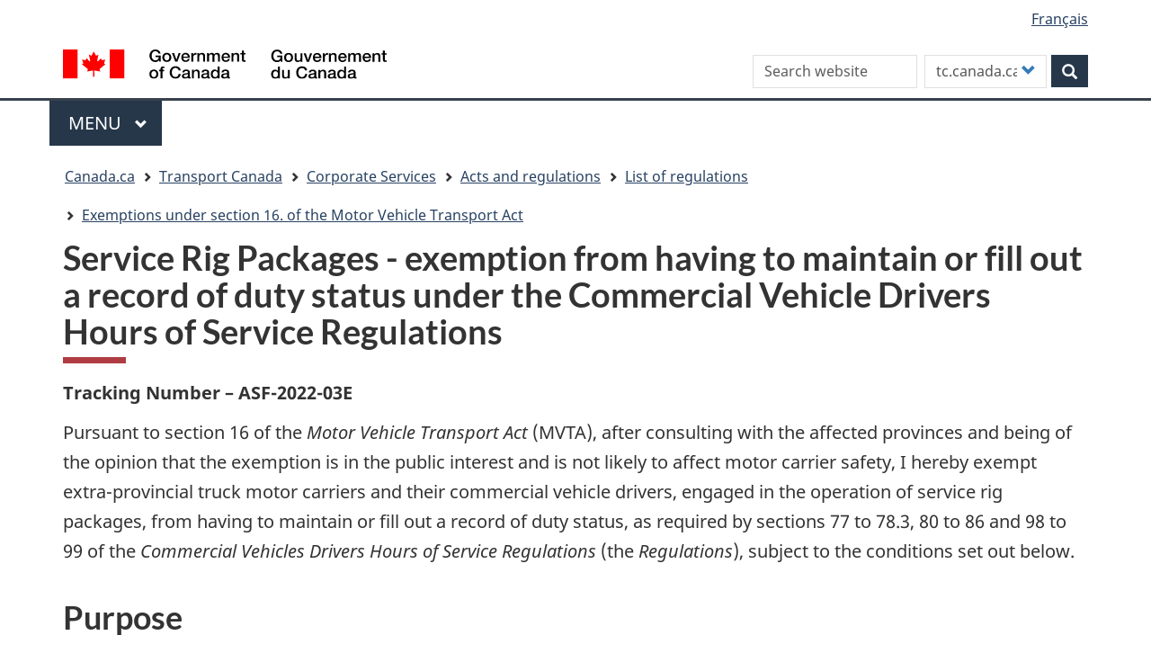

--- FILE ---
content_type: text/html; charset=UTF-8
request_url: https://tc.canada.ca/en/corporate-services/acts-regulations/list-regulations/exemptions-under-section-16-motor-vehicle-transport-act/service-rig-packages-exemption-having-maintain-fill-out-record-duty-status-under-commercial-vehicle-drivers-hours-service-regulations
body_size: 13760
content:
<!DOCTYPE html>
<!--[if lt IE 9]><html lang="en" dir="ltr" prefix="content: http://purl.org/rss/1.0/modules/content/  dc: http://purl.org/dc/terms/  foaf: http://xmlns.com/foaf/0.1/  og: http://ogp.me/ns#  rdfs: http://www.w3.org/2000/01/rdf-schema#  schema: http://schema.org/  sioc: http://rdfs.org/sioc/ns#  sioct: http://rdfs.org/sioc/types#  skos: http://www.w3.org/2004/02/skos/core#  xsd: http://www.w3.org/2001/XMLSchema# " class="no-js"><![endif]-->
<!--[if gt IE 8]><!-->
<html lang="en" dir="ltr" prefix="content: http://purl.org/rss/1.0/modules/content/  dc: http://purl.org/dc/terms/  foaf: http://xmlns.com/foaf/0.1/  og: http://ogp.me/ns#  rdfs: http://www.w3.org/2000/01/rdf-schema#  schema: http://schema.org/  sioc: http://rdfs.org/sioc/ns#  sioct: http://rdfs.org/sioc/types#  skos: http://www.w3.org/2004/02/skos/core#  xsd: http://www.w3.org/2001/XMLSchema# " class="no-js">
<!--<![endif]-->
  <head>
    <meta charset="utf-8" />
<meta name="description" content="Service Rig Packages - exemption from having to maintain or fill out a record of duty status under the Commercial Vehicle Drivers Hours of Service Regulations" />
<link rel="canonical" href="https://tc.canada.ca/en/corporate-services/acts-regulations/list-regulations/exemptions-under-section-16-motor-vehicle-transport-act/service-rig-packages-exemption-having-maintain-fill-out-record-duty-status-under-commercial-vehicle-drivers-hours-service-regulations" />
<meta http-equiv="content-language" content="en-CA" />
<meta property="og:site_name" content="Transport Canada" />
<meta property="og:type" content="website" />
<meta property="og:url" content="https://tc.canada.ca/en/corporate-services/acts-regulations/list-regulations/exemptions-under-section-16-motor-vehicle-transport-act/service-rig-packages-exemption-having-maintain-fill-out-record-duty-status-under-commercial-vehicle-drivers-hours-service-regulations" />
<meta property="og:title" content="Service Rig Packages - exemption from having to maintain or fill out a record of duty status under the Commercial Vehicle Drivers Hours of Service Regulations" />
<meta property="og:description" content="Service Rig Packages - exemption from having to maintain or fill out a record of duty status under the Commercial Vehicle Drivers Hours of Service Regulations" />
<meta name="dcterms.title" content="Service Rig Packages - exemption from having to maintain or fill out a record of duty status under the Commercial Vehicle Drivers Hours of Service Regulations" />
<meta name="dcterms.creator" content="Transport Canada" />
<meta name="dcterms.subject" content="Exemption, Commercial Vehicle Drivers Hours of Service Regulations" title="gccore" />
<meta name="dcterms.description" content="Service Rig Packages - exemption from having to maintain or fill out a record of duty status under the Commercial Vehicle Drivers Hours of Service Regulations" />
<meta name="dcterms.date" content="2022-09-12" />
<meta name="dcterms.source" content="" />
<meta name="dcterms.language" content="en-CA" title="ISO639-2/T" />
<meta name="twitter:card" content="summary_large_image" />
<meta name="twitter:description" content="Service Rig Packages - exemption from having to maintain or fill out a record of duty status under the Commercial Vehicle Drivers Hours of Service Regulations" />
<meta name="twitter:title" content="Service Rig Packages - exemption from having to maintain or fill out a record of duty status under the Commercial Vehicle Drivers Hours of Service Regulations" />
<meta name="twitter:site" content="@Transport_gc" />
<meta name="twitter:image" content="https://tc.canada.ca/en/corporate-services/acts-regulations/list-regulations/exemptions-under-section-16-motor-vehicle-transport-act/service-rig-packages-exemption-having-maintain-fill-out-record-duty-status-under-commercial-vehicle-drivers-hours-service-regulations" />
<meta name="Generator" content="Drupal 10 (https://www.drupal.org)" />
<meta name="MobileOptimized" content="width" />
<meta name="HandheldFriendly" content="true" />
<meta name="viewport" content="width=device-width, initial-scale=1.0" />
<noscript><link rel="stylesheet" href="/libraries/wet-boew/css/noscript.min.css" />
</noscript><link rel="icon" href="/sites/default/files/favicon.ico" type="image/vnd.microsoft.icon" />
<link rel="alternate" hreflang="en" href="https://tc.canada.ca/en/corporate-services/acts-regulations/list-regulations/exemptions-under-section-16-motor-vehicle-transport-act/service-rig-packages-exemption-having-maintain-fill-out-record-duty-status-under-commercial-vehicle-drivers-hours-service-regulations" />
<link rel="alternate" hreflang="fr" href="https://tc.canada.ca/fr/services-generaux/lois-reglements/liste-reglements/exemptions-section-16-loi-transports-routiers/ensembles-maintenance-rig-exemption-obligation-conserver-remplir-rapport-activites-vertu-reglement-heures-service-conducteurs-vehicules-utilitaires" />

    <title>Service Rig Packages - exemption from having to maintain or fill out a record of duty status under the Commercial Vehicle Drivers Hours of Service Regulations</title>
    <link rel="stylesheet" media="all" href="/core/assets/vendor/jquery.ui/themes/base/core.css?t8x17n" />
<link rel="stylesheet" media="all" href="/core/assets/vendor/jquery.ui/themes/base/controlgroup.css?t8x17n" />
<link rel="stylesheet" media="all" href="/core/assets/vendor/jquery.ui/themes/base/checkboxradio.css?t8x17n" />
<link rel="stylesheet" media="all" href="/core/assets/vendor/jquery.ui/themes/base/resizable.css?t8x17n" />
<link rel="stylesheet" media="all" href="/core/assets/vendor/jquery.ui/themes/base/button.css?t8x17n" />
<link rel="stylesheet" media="all" href="/core/assets/vendor/jquery.ui/themes/base/dialog.css?t8x17n" />
<link rel="stylesheet" media="all" href="/core/misc/components/progress.module.css?t8x17n" />
<link rel="stylesheet" media="all" href="/core/misc/components/ajax-progress.module.css?t8x17n" />
<link rel="stylesheet" media="all" href="/core/modules/system/css/components/align.module.css?t8x17n" />
<link rel="stylesheet" media="all" href="/core/modules/system/css/components/fieldgroup.module.css?t8x17n" />
<link rel="stylesheet" media="all" href="/core/modules/system/css/components/container-inline.module.css?t8x17n" />
<link rel="stylesheet" media="all" href="/core/modules/system/css/components/clearfix.module.css?t8x17n" />
<link rel="stylesheet" media="all" href="/core/modules/system/css/components/details.module.css?t8x17n" />
<link rel="stylesheet" media="all" href="/core/modules/system/css/components/hidden.module.css?t8x17n" />
<link rel="stylesheet" media="all" href="/core/modules/system/css/components/item-list.module.css?t8x17n" />
<link rel="stylesheet" media="all" href="/core/modules/system/css/components/js.module.css?t8x17n" />
<link rel="stylesheet" media="all" href="/core/modules/system/css/components/nowrap.module.css?t8x17n" />
<link rel="stylesheet" media="all" href="/core/modules/system/css/components/position-container.module.css?t8x17n" />
<link rel="stylesheet" media="all" href="/core/modules/system/css/components/reset-appearance.module.css?t8x17n" />
<link rel="stylesheet" media="all" href="/core/modules/system/css/components/resize.module.css?t8x17n" />
<link rel="stylesheet" media="all" href="/core/modules/system/css/components/system-status-counter.css?t8x17n" />
<link rel="stylesheet" media="all" href="/core/modules/system/css/components/system-status-report-counters.css?t8x17n" />
<link rel="stylesheet" media="all" href="/core/modules/system/css/components/system-status-report-general-info.css?t8x17n" />
<link rel="stylesheet" media="all" href="/core/modules/system/css/components/tablesort.module.css?t8x17n" />
<link rel="stylesheet" media="all" href="/core/modules/ckeditor5/css/ckeditor5.dialog.fix.css?t8x17n" />
<link rel="stylesheet" media="all" href="/core/assets/vendor/jquery.ui/themes/base/theme.css?t8x17n" />
<link rel="stylesheet" media="all" href="/modules/custom/invitation_manager/assets/css/Overlay.css?t8x17n" />
<link rel="stylesheet" media="all" href="/core/modules/layout_discovery/layouts/onecol/onecol.css?t8x17n" />
<link rel="stylesheet" media="all" href="/modules/contrib/webform/modules/webform_bootstrap/css/webform_bootstrap.css?t8x17n" />
<link rel="stylesheet" media="all" href="/libraries/theme-gcweb/css/theme.min.css?t8x17n" />
<link rel="stylesheet" media="all" href="/themes/contrib/wxt_bootstrap/css/style.css?t8x17n" />
<link rel="stylesheet" media="all" href="/themes/custom/op_wxt/css/style.css?t8x17n" />
<link rel="stylesheet" media="all" href="/sites/default/files/asset_injector/css/book_navigation-2a5529721db5221eab366f9174e6a29a.css?t8x17n" />
<link rel="stylesheet" media="all" href="/sites/default/files/asset_injector/css/drupal_override_colours-e8dbc4c0d5de80bbdfe3d85ed7f3a8ec.css?t8x17n" />
<link rel="stylesheet" media="all" href="/sites/default/files/asset_injector/css/extra_space_below_book_title-ff602ad0c9ba3580222f8114a3a4f229.css?t8x17n" />

    <script src="https://use.fontawesome.com/releases/v6.4.0/js/all.js" defer crossorigin="anonymous"></script>
<script src="https://use.fontawesome.com/releases/v6.4.0/js/v4-shims.js" defer crossorigin="anonymous"></script>

  </head>
  <body class="path-node page-node-type-publication has-glyphicons op-wxt theme-gcweb">
    <nav>
      <ul id="wb-tphp">
        <li class="wb-slc">
          <a class="wb-sl" href="#wb-cont">
            Skip to main content
          </a>
        </li>
        <li class="wb-slc">
          <a class="wb-sl" href="#wb-info">
            Skip to "About this site"
          </a>
        </li>
      </ul>
    </nav>
    <noscript><iframe src="https://www.googletagmanager.com/ns.html?id=GTM-N9BGJ2H"
                  height="0" width="0" style="display:none;visibility:hidden"></iframe></noscript>

      <div class="dialog-off-canvas-main-canvas" data-off-canvas-main-canvas>
    
  
        <header class="navbar navbar-default" id="navbar">
      <div id="wb-bnr" class="container">
        <div class="row">
          <section id="wb-lng" class="col-xs-3 col-sm-12 pull-right text-right ">
            <h2 class="wb-inv">Language selection</h2>
              <div class="region region-language-toggle">
    <section class="language-switcher-language-url block block-wxt-library block-wxt-language-blocklanguage-interface clearfix" id="block-op-wxt-languageswitcher" data-block-plugin-id="wxt_language_block:language_interface">
  
      <h2 class="wb-inv">WxT Language switcher</h2>
    

      <ul class="links list-inline mrgn-bttm-none">                    <li hreflang="fr" data-drupal-link-system-path="node/36335" class="fr"><a href="/fr/services-generaux/lois-reglements/liste-reglements/exemptions-section-16-loi-transports-routiers/ensembles-maintenance-rig-exemption-obligation-conserver-remplir-rapport-activites-vertu-reglement-heures-service-conducteurs-vehicules-utilitaires" class="language-link" lang="fr" hreflang="fr" data-drupal-link-system-path="node/36335"><span class="hidden-xs">Français</span><abbr title="Français" class="visible-xs h3 mrgn-tp-sm mrgn-bttm-0 text-uppercase">fr</abbr></a></li></ul>
  </section>

  </div>

          </section>
            <div class="region col-xs-9 col-sm-5 col-md-4 region-banner">
      <div class="brand" property="publisher" typeof="GovernmentOrganization">
    <a href="https://canada.ca/en.html" property="url">
      <img id="header-logo" src='/libraries/theme-gcweb/assets/sig-blk-en.svg' alt="Government of Canada" property="logo" />
      <span class="wb-inv"> /
        <span lang="fr">Gouvernement du Canada</span>
      </span>
    </a>
    <meta property="name" content="Government of Canada">
    <meta property="areaServed" typeof="Country" content="Canada">
    <link property="logo" href="/libraries/theme-gcweb/assets/wmms-blk.svg">
  </div>

  </div>

                      <div class="region col-lg-offset-2 col-md-offset-2 col-sm-offset-0 col-xs-12 col-sm-7 col-md-6 region-search">
    <section  class="custom-search-block-form wxt-search-block-form block clearfix text-right" role="search" data-drupal-selector="custom-search-block-form" id="wb-srch" data-block-plugin-id="custom_search">
  
    

      <form action="/en/corporate-services/acts-regulations/list-regulations/exemptions-under-section-16-motor-vehicle-transport-act/service-rig-packages-exemption-having-maintain-fill-out-record-duty-status-under-commercial-vehicle-drivers-hours-service-regulations" method="post" id="custom-search-block-form" accept-charset="UTF-8" class="search-form search-block-form form-inline" role="search">
  <div class="form-item js-form-item form-type-search js-form-type-search form-item-keys js-form-item-keys form-no-label form-group">
      <label for="edit-keys" class="control-label sr-only">Search this site</label>
  
  
  <input title="Enter the terms you wish to search for." class="custom_search-keys form-search form-control" data-drupal-selector="edit-keys" placeholder="Search website" type="search" id="edit-keys" name="keys" value="" size="15" maxlength="128" />

  
  
  </div>
<input data-drupal-selector="form-ieogkkfj6xym4tium8p4zpessa-llqevgqaziskxcby" type="hidden" name="form_build_id" value="form-IeOGkkFj6XyM4tIUM8p4zpeSSA_llQEvgqazIsKxcbY" /><input data-drupal-selector="edit-custom-search-block-form" type="hidden" name="form_id" value="custom_search_block_form" /><div class="form-item js-form-item form-type-select js-form-type-select form-item-paths js-form-item-paths form-group">
      <label for="edit-paths" class="control-label">Customize your search</label>
  
  
  <div class="select-wrapper"><select data-drupal-selector="edit-paths" class="form-select form-control" id="edit-paths" name="paths"><option
            value="search/site?key=[key]" selected="selected">tc.canada.ca</option><option
            value="https://www.canada.ca/en/sr/srb.html?cdn=canada&amp;st=s&amp;num=10&amp;langs=en&amp;st1rt=1&amp;s5bm3ts21rch=x&amp;q=[key]&amp;_charset_=UTF-8&amp;wb-srch-sub=">canada.ca</option></select></div>

  
  
  </div>
<div data-drupal-selector="edit-actions" class="form-actions form-group js-form-wrapper form-wrapper" id="edit-actions"><button class="btn-primary button js-form-submit form-submit btn icon-before" data-drupal-selector="wb-srch-sub" type="submit" id="wb-srch-sub" name="op" value="" title="Search"><span class="icon glyphicon glyphicon-search" aria-hidden="true"></span><span class="wb-inv">Search</span></button></div>

</form>

  </section>

  </div>

        </div>
      </div>
              <nav aria-labelledby="gcweb-main-menu" class="gcweb-menu" data-trgt="mb-pnl" typeof="SiteNavigationElement">
          <div class="container">
            <h2 id="gcweb-main-menu" class="wb-inv">Menu</h2>
            <button type="button" aria-haspopup="true" aria-expanded="false"><span class="wb-inv">Main </span>Menu <span class="expicon glyphicon glyphicon-chevron-down"></span></button>
                
                      <ul role="menu" aria-orientation="vertical" data-ajax-replace="https://www.canada.ca/content/dam/canada/sitemenu/sitemenu-v2-en.html">
                                  <li role="presentation">
        <a href="/en" role="menuitem" data-drupal-link-system-path="&lt;front&gt;">Home</a>
                  </li>
                        <li role="presentation">
        <a href="https://www.canada.ca/en/services/jobs.html" role="menuitem">Jobs and the workplace</a>
                  </li>
                        <li role="presentation">
        <a href="https://www.canada.ca/en/services/immigration-citizenship.html" role="menuitem">Immigration and citizenship</a>
                  </li>
                        <li role="presentation">
        <a href="https://travel.gc.ca/" role="menuitem">Travel and tourism</a>
                  </li>
                        <li role="presentation">
        <a href="https://www.canada.ca/en/services/business.html" role="menuitem">Business and industry</a>
                  </li>
                        <li class="slflnk expanded dropdown" role="presentation">
        <a href="https://www.canada.ca/en/services/health.html" class="dropdown-toggle item" data-toggle="dropdown" role="menuitem">Health</a>
                                  <ul class="sm list-unstyled">
                            <li role="presentation">
        <a href="https://www.canada.ca/en/services/benefits.html" role="menuitem">Benefits</a>
                  </li>
                        <li class="slflnk expanded dropdown" role="presentation">
        <a href="https://www.canada.ca/en/services/health.html" role="menuitem">Health – More</a>
                  </li>
        </ul>
  
            </li>
                        <li role="presentation">
        <a href="https://www.canada.ca/en/services/taxes.html" role="menuitem">Taxes</a>
                  </li>
                        <li role="presentation">
        <a href="https://www.canada.ca/en/services/environment.html" role="menuitem">Environment and natural resources</a>
                  </li>
                        <li role="presentation">
        <a href="https://www.canada.ca/en/services/defence.html" role="menuitem">National security and defence</a>
                  </li>
                        <li role="presentation">
        <a href="https://www.canada.ca/en/services/culture.html" role="menuitem">Culture, history and sport</a>
                  </li>
                        <li role="presentation">
        <a href="https://www.canada.ca/en/services/policing.html" role="menuitem">Policing, justice and emergencies</a>
                  </li>
                        <li role="presentation">
        <a href="https://www.canada.ca/en/services/transport.html" role="menuitem">Transport and infrastructure</a>
                  </li>
                        <li role="presentation">
        <a href="http://international.gc.ca/world-monde/index.aspx?lang=eng" role="menuitem">Canada and the world</a>
                  </li>
                        <li role="presentation">
        <a href="https://www.canada.ca/en/services/finance.html" role="menuitem">Money and finances</a>
                  </li>
                        <li role="presentation">
        <a href="https://www.canada.ca/en/services/finance.html" role="menuitem">Science and innovation</a>
                  </li>
        </ul>
  




          </div>
        </nav>
              <div class="region region-breadcrumb">
        <nav id="wb-bc" property="breadcrumb" aria-labelledby="breadcrumbTitle">
    <h2 id="breadcrumbTitle">You are here</h2>
    <div class="container">
      <ol class="breadcrumb">
                  <li >
                          <a href="https://www.canada.ca/en.html">Canada.ca</a>
                      </li>
                  <li >
                          <a href="/en">Transport Canada</a>
                      </li>
                  <li >
                          <a href="/en/corporate-services">Corporate Services</a>
                      </li>
                  <li >
                          <a href="/en/corporate-services/acts-regulations">Acts and regulations</a>
                      </li>
                  <li >
                          <a href="/en/corporate-services/acts-regulations/list-regulations">List of regulations</a>
                      </li>
                  <li >
                          <a href="/en/corporate-services/acts-regulations/list-regulations/exemptions-under-section-16-motor-vehicle-transport-act">Exemptions under section 16. of the Motor Vehicle Transport Act</a>
                      </li>
              </ol>
  </div>
</nav>


  </div>

    </header>
  

  <div class="container">
    <div class="row">

                              <div class="highlighted col-md-12">  <div class="region region-highlighted">
    <div data-drupal-messages-fallback class="hidden"></div>

  </div>
</div>
              
                  <main property="mainContentOfPage"  class="col-sm-12 main-container container js-quickedit-main-content">

                                <div class="region region-header">
      
    <h1 id="wb-cont">
<span>Service Rig Packages - exemption from having to maintain or fill out a record of duty status under the Commercial Vehicle Drivers Hours of Service Regulations</span>
</h1>


  </div>

              
      <section>

                
                
                
                          <a id="main-content"></a>
            <div class="region region-content">
      <article data-history-node-id="36335" class="publication is-promoted full clearfix">

  
    

  
  <div class="content">
    <div class="row">
  

    <div class="col-md-12">
    
  </div>
  
  
    <div class="col-md-12">
              
<div data-block-plugin-id="field_block:node:publication:body" class="block block-layout-builder block-field-blocknodepublicationbody clearfix">
  
    

      
            <div class="field field--name-body field--type-text-with-summary field--label-hidden field--item"><p><strong>Tracking Number – ASF-2022-03E</strong></p>

<p>Pursuant to section 16 of the <i>Motor Vehicle Transport Act </i>(MVTA), after consulting with the affected provinces and being of the opinion that the exemption is in the public interest and is not likely to affect motor carrier safety, I hereby exempt extra-provincial truck motor carriers and their commercial vehicle drivers, engaged in the operation of service rig packages, from having to maintain or fill out a record of duty status, as required by sections 77 to 78.3, 80 to 86 and 98 to 99 of the <i>Commercial Vehicles Drivers Hours of Service Regulations</i> (the <i>Regulations</i>), subject to the conditions set out below.</p>

<h2>Purpose</h2>

<p>The purpose of this exemption is to allow eligible motor carriers and their drivers to avoid the duplication of having to complete both a record of duty status and other industry documents, thereby making use of existing documentation to demonstrate compliance with the work limits, rest requirements, and record-keeping requirements, recognizing that the service rig industry presents a unique situation with respect to highway transportation safety, in that a service rig package operates within a limited radius or within recognized oil and gas fields, and as such travels short distances on highway and spends 95 per cent of its total operating time stationary.</p>

<h2>Application</h2>

<p>This exemption applies to motor carriers and commercial vehicle drivers of service rig packages operating within, between and through the provinces of British Columbia, Alberta, Saskatchewan and Manitoba.</p>

<h3>Definitions</h3>

<p>Unless the context requires otherwise, words and expressions used in this exemption have the same meaning as in the <cite>Regulations</cite>.</p>

<p>The definitions in this section apply in this exemption:</p>

<p>“base jurisdiction” means the province where the commercial vehicle is registered or base-plated.</p>

<p>“doghouse” means a unit designed or equipped for the shelter of persons or storage of items, including but not limited to parts, supplies, oils and equipment, associated with the service, operation or transportation of a service rig;</p>

<p>“equipment truck” means a vehicle used for towing a doghouse from one location to another, and which may also be used to transport tools, equipment and other items associated with the service or operation of a service rig;</p>

<p>“hours of service audit” means a quantifiable, performance based audit, that is focussed on determining motor carrier and commercial vehicle driver compliance with the <em>Regulations </em>and the terms and conditions of this exemption. The audit can be conducted separately or as part of a permit inspection, permit investigation or National Safety Code Audit;</p>

<p>“in convoy” means any operation of a service rig package, except a combination of two or more rig manager vehicles, travelling no more than five minutes apart and operated at a speed of no more than 80 kilometres per hour;</p>

<p>“permit inspection or investigation” means an audit of a permit holder's compliance with the terms and conditions of a permit that is conducted for permit renewal purposes;</p>

<p>“pump and tank truck” means a vehicle which carries a rig tank from location to location, and which may also be used to pump and direct fluids for pressure testing equipment;</p>

<p>“rig manager vehicle” means a pickup truck which is registered for a gross weight under 11,794 kilograms and typically operated by a rig manager;</p>

<p>“service rig” means a commercial vehicle equipped with a permanently mounted mobile service rig;</p>

<p>“service rig package” means a combination of two or more specialized commercial vehicles that travel together in convoy and are constructed, altered, or equipped to engage in oil and gas well completion, work-over and well abandonment operations, and consist of a doghouse, equipment truck, pump and tank truck, service rig, or rig manager vehicle, and any towed trailers; and</p>

<p>“tour sheet” means a document, either in paper or electronic form, that is utilized in the oil and gas industry, by a service rig manager, to document each worker's daily travel and on-duty working hours on a service rig, or time spent commuting to and from the rig for every worker on the crew.&nbsp; The information captured on the tour sheet includes the names of the drivers, regular operating hours, overtime hours, travel-time to and from the well site and total kilometres travelled for each day and serves as the source for both calculating worker pay and contractor billing purposes.</p>

<h2>Conditions</h2>

<p>This exemption is subject to the following conditions:</p>

<ol class="lst-spcd">
	<li>
	<p>Prior to commencement of operations under this exemption, the motor carrier shall:</p>

	<ol class="lst-lwr-alph lst-spcd">
		<li>notify in writing the provincial director of the base jurisdiction of its intention to operate under this exemption;</li>
		<li>provide to the provincial director of the base jurisdiction the following information:
		<ol class="lst-lwr-rmn lst-spcd">
			<li>the commercial vehicles that are to be operated;</li>
			<li>the licence plate numbers of those vehicles and the province of issuance; and</li>
			<li>the names of drivers who will operate the commercial motor vehicles and their corresponding driver licence numbers and province of issuance;</li>
		</ol>
		</li>
		<li>obtain and review a driver's abstract for each driver that is expected to operate under this exemption; and</li>
		<li>require that a copy of the exemption and any acknowledgement letter of intention to operate that has been received from the provincial director of the base jurisdiction, is placed in the commercial vehicles that are operated under this exemption.</li>
	</ol>
	</li>
</ol>

<ol class="lst-spcd" start="2">
	<li>While operating under this exemption, the motor carrier shall:
	<ol class="lst-lwr-alph lst-spcd">
		<li>keep the provincial director of the base jurisdiction informed of any changes to the list referred in paragraph 1(<em>b</em>) so that the director may accurately and quickly identify the commercial vehicles or the drivers;</li>
		<li>hold a valid safety fitness certificate that has been assigned a Satisfactory Safety Rating or a Satisfactory Unaudited Safety Rating by the base jurisdiction pursuant to the <em>Motor Vehicle Transport Act</em> and the <em>Motor Carrier Safety Fitness Certificate Regulations</em>;</li>
		<li>hold an Oil Well Service Vehicle Permit that is valid for every jurisdiction where operations under this exemption are taking place;</li>
		<li>require and ensure that the service rig manager fill out a tour sheet each day that accounts for the on-duty time and off-duty time for that day, of each driver of a service rig package vehicle and shall sign his or her name to the tour sheet at the end of the day attesting to the accuracy of the information contained therein;</li>
		<li>&nbsp; keep at their principal place of business a copy of the exemption and any acknowledgement letter of intention to operate that has been received from the provincial director of the base jurisdiction as well as pay records, work schedules, tour sheets, driver's abstracts, collision reports and other supporting documents that demonstrate compliance with the conditions of this exemption and shall at the request of an inspector or provincial director, make available for inspection;</li>
		<li>&nbsp;annually, obtain and review a driver's abstract for each driver that operates under this exemption;</li>
		<li>&nbsp;monitor that all drivers of commercial vehicles operating under the conditions of this exemption comply with its requirements and where non-compliance is observed, ensure that remedial actions are taken;</li>
		<li>conduct and document timely reviews of all collision reports involving their commercial vehicle drivers and if it is found that a driver had been operating under the exemption at the time of the collision, the motor carrier is to determine if there was evidence of non-compliance with the <em>Regulations</em> or the terms and conditions of the exemption; the causality or preventability of the collision; and take mitigating action, if necessary, in order to prevent a re-occurrence;</li>
		<li>annually submit a monitoring report to the provincial director of the base jurisdiction, which includes, but is not limited to:
		<ol class="lst-lwr-rmn lst-spcd">
			<li>describing the motor carrier's efforts to monitor compliance with the exemption during the previous year and any subsequent findings in that regard;</li>
			<li>providing the names of drivers that operated under the exemption during that time and the driver's licence numbers for those drivers;</li>
			<li>summarizing the results of reviews conducted on reports of collisions involving drivers who were operating under the exemption at the time of the collision, including any determinations made with respect to the causality or preventability of the collision and any mitigating action to prevent a re-occurrence;</li>
			<li>describing in general terms, how the exemption was used and under what circumstances and after interviewing drivers and rig managers, report whether it is felt that drivers felt rested and alert;</li>
		</ol>
		</li>
		<li>comply with all other applicable requirements of the <em>Regulations</em>; and</li>
		<li>no later than six months before requesting a renewal of the exemption, provide the federal director with a report detailing the operational efficiency of the exemption, including, but not limited to the:
		<ol class="lst-lwr-rmn lst-spcd">
			<li>number of commercial vehicle collisions, with a narrative explaining nature of any injuries, time-of-day, causality and preventability and any mitigating action to prevent re-occurrence;</li>
			<li>perceived operational benefits of operating under the exemption;</li>
			<li>the results of any hours of service audit that had been conducted during the validity of the exemption.</li>
		</ol>
		</li>
	</ol>
	</li>
</ol>

<ol class="lst-spcd" start="3">
	<li>While operating under this exemption, the driver shall:
	<ol class="lst-lwr-alph lst-spcd">
		<li>not defer any daily off-duty time to the following day, as provided for in section 16 and subsection 76(2);</li>
		<li>not split daily off-duty time under sections 18 or 19;</li>
		<li>comply with all other applicable requirements of the <em>Regulations</em>, and</li>
		<li>carry a copy of the exemption and any acknowledgement letter of intention to operate, if one has been issued, in the commercial vehicle and make the document(s) available for inspection by an inspector upon request.</li>
	</ol>
	</li>
</ol>

<h2>Validity</h2>

<p>This exemption comes into effect on September 12, 2022, 00:01 EST and remains valid until the earliest of the following:</p>

<ol class="lst-spcd mrgn-bttm-xl">
	<li>36&nbsp;months after the date that it comes into effect, 23:59 EST;</li>
	<li>Until the date on which the exemption is cancelled in writing by the Minister where he is of the opinion that it is no longer in the public interest, or that it is likely to affect motor carrier safety.</li>
</ol>

<div class="col-md-8 brdr-tp">
<p>Melanie Vanstone<br>
Director General, Multimodal and Road Safety Programs<br>
(on behalf of the Minister of Transport)</p>
</div>

<div class="col-md-3 brdr-tp mrgn-lft-lg pull-right">Date</div>

<div class="clearfix">&nbsp;</div>

<div class="col-xs-12 col-md-12 well well-sm mrgn-tp-xl">
<div class="col-xs-4 col-sm-2 col-md-1 mrgn-bttm-0 mrgn-tp-md small">
<div alt data-embed-button="media_browser" data-entity-embed-display="media_image" data-entity-embed-display-settings="{&quot;image_style&quot;:&quot;&quot;,&quot;image_link&quot;:&quot;&quot;}" data-entity-type="media" data-entity-uuid="43b79734-e37f-4f40-9fa5-10e1eddc726c" title="dl_doc_icon.png" data-langcode="en" class="embedded-entity">  <img loading="lazy" src="/sites/default/files/migrated/dl_doc_icon.png" title="dl_doc_icon.png" typeof="foaf:Image" class="img-responsive" alt>

</div>

</div>

<div class="col-xs-8 col-sm-10">
<p class="mrgn-tp-sm mrgn-bttm-sm mrgn-lft-md"><a href="https://tc.canada.ca/sites/default/files/2022-09/caoec_service_rig_hours_of_service_exemption_en.pdf">Service Rig Packages - exemption from having to maintain or fill out a record of duty status under the <cite>Commercial Vehicle Drivers Hours of Service Regulations</cite></a><br>
(PDF, 155 KB)</p>
</div>
</div>

<div class="clearfix">&nbsp;</div>
</div>
      
  </div>

      
                
          </div>

  
    <div class="col-md-12">
    
<div data-block-plugin-id="extra_field_block:node:publication:links" class="block block-layout-builder block-extra-field-blocknodepublicationlinks clearfix">
  
    

      
  </div>

  </div>
  
</div>


  <div class="layout layout--onecol">
    <div  class="layout__region layout__region--content">
      
<div data-block-plugin-id="field_block:node:publication:comment" class="block block-layout-builder block-field-blocknodepublicationcomment clearfix">
  
    

      
  </div>

    </div>
  </div>

  </div>

</article>


  </div>

          <div class="pagedetails-wrapper">
            
  <div class="pagedetails region region-content-footer">
    <div class="row">
      
<div id="block-datemodifiedfield-date-publishedblock-2" class="col-sm-12 col-md-12 col-lg-12 block block-openplus block-op-date-modified clearfix" data-block-plugin-id="op_date_modified">
  
    

      <div class="datemod mrgn-bttm-lg"><dl id="wb-dtmd">
<dt>Date modified:</dt>
<dd><time property="dateModified">2022-09-12</time></dd></dl></div>
  </div>

<div id="block-op-wxt-pagehelpful" class="col-lg-12 col-md-12 col-sm-12 block block-block-content block-block-contentf8dc88b2-f382-4260-98e5-2a3473d927e2 clearfix" data-block-plugin-id="block_content:f8dc88b2-f382-4260-98e5-2a3473d927e2">
  
    

      
            <div class="field field--name-body field--type-text-with-summary field--label-hidden field--item"><div id="tc-message"><!-- Text will be injected via jQuery --></div>
</div>
      
  </div>

    </div>
  </div>

          </div>
              </section>

      </main>

                        
                        
    </div>
  </div>



            <footer id="wb-info">
        <h2 class="wb-inv">About this site</h2>
        <div class="landscape">
            <div class="region region-footer">
    <div class="gc-contextual">
  <nav id="block-op-wxt-footer-contextual" data-block-plugin-id="system_menu_block:footer-contextual" class="container wb-navcurr" aria-labelledby="gc-department-menu">
    
          <h3 id="gc-department-menu">Transport Canada</h3>
        
          <ul class="list-unstyled colcount-sm-2 colcount-md-3">
      
    
                        <li >
        <a href="/en/corporate-services/contact-transport-canada" title="Contact Transport Canada" data-drupal-link-system-path="node/28209">Contact us</a>
                          </li>
                              <li >
        <a href="/en/corporate-services/jobs-transport-canada" title="Job opportunities" data-drupal-link-system-path="node/25780">Job opportunities</a>
                          </li>
          
  


      </ul>
      </nav>
</div>
<div class="gc-main-footer-top">
  <nav id="block-op-wxt-footer-top" data-block-plugin-id="system_menu_block:footer-top" class="container wb-navcurr" aria-labelledby="gcweb-menu-footertop">
    
    <h3 id="gcweb-menu-footertop">Government of Canada</h3>
    
          <ul class="list-unstyled colcount-sm-2 colcount-md-3">
      
    
                        <li >
        <a href="https://www.canada.ca/en/contact.html" title="All Contacts section.">All Contacts</a>
                          </li>
                              <li >
        <a href="https://www.canada.ca/en/government/dept.html" title="Departments and agencies section.">Departments and agencies</a>
                          </li>
                              <li >
        <a href="https://www.canada.ca/en/government/system.html" title="About government section.">About government</a>
                          </li>
          
  


      </ul>
      </nav>
</div>
<div class="gc-main-footer-body">
  <nav id="block-op-wxt-footer" data-block-plugin-id="system_menu_block:footer" class="container wb-navcurr pad-tp-0" aria-labelledby="themes-and-topics">
    
    <h4 id="themes-and-topics">
      <span class="wb-inv">Themes and topics</span>
    </h4>
    
          <ul class="list-unstyled colcount-sm-2 colcount-md-3">
      
                                    <li >
        <a href="https://www.canada.ca/en/contact.html" title="Contact us section.">Contact us</a>
                          </li>
                              <li >
        <a href="https://www.canada.ca/en/government/dept.html" title="Departments and agencies section.">Departments and agencies</a>
                          </li>
                              <li >
        <a href="https://www.canada.ca/en/government/publicservice.html" title="Public service and military section.">Public service and military</a>
                          </li>
                              <li >
        <a href="https://www.canada.ca/en/news.html" title="News section.">News</a>
                          </li>
                              <li >
        <a href="https://www.canada.ca/en/government/system/laws.html" title="Treaties, laws and regulations section.">Treaties, laws and regulations</a>
                          </li>
                              <li >
        <a href="https://www.canada.ca/en/transparency/reporting.html" title="Government-wide reporting section.">Government-wide reporting</a>
                          </li>
                              <li >
        <a href="https://pm.gc.ca/eng" title="Prime Minister section.">Prime Minister</a>
                          </li>
                              <li >
        <a href="https://www.canada.ca/en/government/system.html" title="How government works section.">How government works</a>
                          </li>
                              <li >
        <a href="http://open.canada.ca/en" title="Open government section.">Open government</a>
                          </li>
                              <li >
        <a href="https://www.canada.ca/en/services/culture.html" title="Culture, history and sport section.">Culture, history and sport</a>
                          </li>
                              <li >
        <a href="https://www.canada.ca/en/services/policing.html" title="Policing, justice and emergencies section.">Policing, justice and emergencies</a>
                          </li>
                              <li >
        <a href="https://www.canada.ca/en/services/transport.html" title="Transport and infrastructure section.">Transport and infrastructure</a>
                          </li>
                              <li >
        <a href="https://international.gc.ca/world-monde/index.aspx?lang=eng" title="Canada and the world section.">Canada and the world</a>
                          </li>
                              <li >
        <a href="https://www.canada.ca/en/services/finance.html" title="Money and finance section.">Money and finance</a>
                          </li>
                              <li >
        <a href="https://www.canada.ca/en/services/science.html" title="Science and innovation section.">Science and innovation</a>
                          </li>
                              <li >
        <a href="https://www.canada.ca/en/services/indigenous-peoples.html" title="Indigenous peoples section.">Indigenous peoples</a>
                          </li>
                              <li >
        <a href="https://www.canada.ca/en/services/veterans.html" title="Veterans and military section.">Veterans and military</a>
                          </li>
                              <li >
        <a href="https://www.canada.ca/en/services/youth.html" title="Youth section.">Youth</a>
                          </li>
                    


      </ul>
      </nav>
</div>

  </div>

        </div>
        <div class="brand">
          <div class="container">
            <div class="row">
                <div class="region region-branding">
    <nav role="navigation" aria-labelledby="block-op-wxt-brand-menu" id="block-op-wxt-brand" data-block-plugin-id="system_menu_block:brand" class="col-md-10 ftr-urlt-lnk">
      
  <h2 class="wb-inv" id="block-op-wxt-brand-menu">Brand</h2>
  

        
        <ul role="menu">
                        <li role="presentation">
        <a href="https://www.canada.ca/en/social.html" title="Social media section." role="menuitem">Social media</a>
                  </li>
                        <li role="presentation">
        <a href="https://www.canada.ca/en/mobile.html" title="Mobile applications section." role="menuitem">Mobile applications</a>
                  </li>
                        <li role="presentation">
        <a href="https://www.canada.ca/en/government/about-canada-ca.html" title="About Canada.ca section." role="menuitem">About Canada.ca</a>
                  </li>
                        <li role="presentation">
        <a href="https://www.canada.ca/en/transparency/terms.html" title="Terms and conditions section." role="menuitem">Terms and conditions</a>
                  </li>
                        <li role="presentation">
        <a href="https://www.canada.ca/en/transparency/privacy.html" title="Privacy section." role="menuitem">Privacy</a>
                  </li>
        </ul>
  


  </nav>

  </div>

              <div class="col-xs-6 visible-sm visible-xs tofpg">
                <a href="#wb-cont">Top of Page<span class="glyphicon glyphicon-chevron-up"></span></a>
              </div>
              <div class="col-xs-6 col-md-2 text-right">
                <img src='/libraries/theme-gcweb/assets/wmms-blk.svg' alt='Symbol of the Government of Canada' />
              </div>
            </div>
          </div>
        </div>
      </footer>
      
  </div>

    
    <script type="application/json" data-drupal-selector="drupal-settings-json">{"path":{"baseUrl":"\/","pathPrefix":"en\/","currentPath":"node\/36335","currentPathIsAdmin":false,"isFront":false,"currentLanguage":"en"},"pluralDelimiter":"\u0003","suppressDeprecationErrors":true,"gtag":{"tagId":"","otherIds":[],"events":[],"additionalConfigInfo":[]},"ajaxPageState":{"libraries":"[base64]","theme":"op_wxt","theme_token":null},"ajaxTrustedUrl":{"form_action_p_pvdeGsVG5zNF_XLGPTvYSKCf43t8qZYSwcfZl2uzM":true},"gtm":{"tagId":null,"settings":{"data_layer":"dataLayer","include_classes":false,"allowlist_classes":"","blocklist_classes":"","include_environment":false,"environment_id":"","environment_token":""},"tagIds":["GTM-N9BGJ2H"]},"webform":{"dialog":{"options":{"narrow":{"title":"Narrow","width":600},"normal":{"title":"Normal","width":800},"wide":{"title":"Wide","width":1000}},"entity_type":"node","entity_id":"36335"}},"bootstrap":{"forms_has_error_value_toggle":1,"tooltip_enabled":1,"tooltip_animation":1,"tooltip_container":"body","tooltip_delay":"0","tooltip_html":0,"tooltip_placement":"auto left","tooltip_selector":"","tooltip_trigger":"hover","modal_animation":1,"modal_backdrop":"true","modal_focus_input":1,"modal_keyboard":1,"modal_select_text":1,"modal_show":1,"modal_size":""},"user":{"uid":0,"permissionsHash":"caf209a0a35d2d232c7a4c745aa7704c7e728de0e2bcbc44f1c62bf3464da2c6"},"ajax":[]}</script>
<script src="/core/assets/vendor/jquery/jquery.min.js?v=3.7.1"></script>
<script src="/core/assets/vendor/underscore/underscore-min.js?v=1.13.7"></script>
<script src="/core/assets/vendor/once/once.min.js?v=1.0.1"></script>
<script src="/core/misc/drupalSettingsLoader.js?v=10.4.6"></script>
<script src="/core/misc/drupal.js?v=10.4.6"></script>
<script src="/core/misc/drupal.init.js?v=10.4.6"></script>
<script src="/core/misc/debounce.js?v=10.4.6"></script>
<script src="/core/assets/vendor/jquery.ui/ui/version-min.js?v=10.4.6"></script>
<script src="/core/assets/vendor/jquery.ui/ui/data-min.js?v=10.4.6"></script>
<script src="/core/assets/vendor/jquery.ui/ui/disable-selection-min.js?v=10.4.6"></script>
<script src="/core/assets/vendor/jquery.ui/ui/jquery-patch-min.js?v=10.4.6"></script>
<script src="/core/assets/vendor/jquery.ui/ui/scroll-parent-min.js?v=10.4.6"></script>
<script src="/core/assets/vendor/jquery.ui/ui/unique-id-min.js?v=10.4.6"></script>
<script src="/core/assets/vendor/jquery.ui/ui/focusable-min.js?v=10.4.6"></script>
<script src="/core/assets/vendor/jquery.ui/ui/keycode-min.js?v=10.4.6"></script>
<script src="/core/assets/vendor/jquery.ui/ui/plugin-min.js?v=10.4.6"></script>
<script src="/core/assets/vendor/jquery.ui/ui/widget-min.js?v=10.4.6"></script>
<script src="/core/assets/vendor/jquery.ui/ui/labels-min.js?v=10.4.6"></script>
<script src="/core/assets/vendor/jquery.ui/ui/widgets/controlgroup-min.js?v=10.4.6"></script>
<script src="/core/assets/vendor/jquery.ui/ui/form-reset-mixin-min.js?v=10.4.6"></script>
<script src="/core/assets/vendor/jquery.ui/ui/widgets/mouse-min.js?v=10.4.6"></script>
<script src="/core/assets/vendor/jquery.ui/ui/widgets/checkboxradio-min.js?v=10.4.6"></script>
<script src="/core/assets/vendor/jquery.ui/ui/widgets/draggable-min.js?v=10.4.6"></script>
<script src="/core/assets/vendor/jquery.ui/ui/widgets/resizable-min.js?v=10.4.6"></script>
<script src="/core/assets/vendor/jquery.ui/ui/widgets/button-min.js?v=10.4.6"></script>
<script src="/core/assets/vendor/jquery.ui/ui/widgets/dialog-min.js?v=10.4.6"></script>
<script src="/core/assets/vendor/tabbable/index.umd.min.js?v=6.2.0"></script>
<script src="/core/assets/vendor/tua-body-scroll-lock/tua-bsl.umd.min.js?v=10.4.6"></script>
<script src="/libraries/wet-boew/js/wet-boew.min.js?t8x17n"></script>
<script src="/sites/default/files/asset_injector/js/tc_feedback-73acafa0cb65c1020018da50917a982d.js?t8x17n"></script>
<script src="/themes/contrib/bootstrap/js/bootstrap-pre-init.js?t8x17n"></script>
<script src="/themes/contrib/wxt_bootstrap/js/bootstrap/alert.js?t8x17n"></script>
<script src="/themes/contrib/wxt_bootstrap/js/bootstrap/collapse.js?t8x17n"></script>
<script src="/themes/contrib/wxt_bootstrap/js/bootstrap/dropdown.js?t8x17n"></script>
<script src="/themes/contrib/wxt_bootstrap/js/bootstrap/modal.js?t8x17n"></script>
<script src="/themes/contrib/wxt_bootstrap/js/bootstrap/tooltip.js?t8x17n"></script>
<script src="/themes/contrib/wxt_bootstrap/js/bootstrap/popover.js?t8x17n"></script>
<script src="/themes/contrib/wxt_bootstrap/js/drupal.wxt_bootstrap.js?t8x17n"></script>
<script src="/themes/contrib/bootstrap/js/drupal.bootstrap.js?t8x17n"></script>
<script src="/themes/contrib/bootstrap/js/attributes.js?t8x17n"></script>
<script src="/themes/contrib/bootstrap/js/theme.js?t8x17n"></script>
<script src="/themes/contrib/bootstrap/js/tooltip.js?t8x17n"></script>
<script src="/modules/contrib/google_tag/js/gtag.js?t8x17n"></script>
<script src="/core/misc/progress.js?v=10.4.6"></script>
<script src="/themes/contrib/bootstrap/js/misc/progress.js?t8x17n"></script>
<script src="/core/assets/vendor/loadjs/loadjs.min.js?v=4.3.0"></script>
<script src="/core/misc/announce.js?v=10.4.6"></script>
<script src="/core/misc/message.js?v=10.4.6"></script>
<script src="/themes/contrib/bootstrap/js/misc/message.js?t8x17n"></script>
<script src="/core/misc/ajax.js?v=10.4.6"></script>
<script src="/themes/contrib/bootstrap/js/misc/ajax.js?t8x17n"></script>
<script src="/modules/contrib/google_tag/js/gtag.ajax.js?t8x17n"></script>
<script src="/modules/contrib/google_tag/js/gtm.js?t8x17n"></script>
<script src="/modules/custom/invitation_manager/assets/js/Overlay.js?t8x17n"></script>
<script src="/modules/custom/invitation_manager/assets/js/InvitationManager.js?t8x17n"></script>
<script src="/core/misc/displace.js?v=10.4.6"></script>
<script src="/core/misc/jquery.tabbable.shim.js?v=10.4.6"></script>
<script src="/core/misc/position.js?v=10.4.6"></script>
<script src="/themes/contrib/bootstrap/js/modal.js?t8x17n"></script>
<script src="/themes/contrib/bootstrap/js/dialog.js?t8x17n"></script>
<script src="/core/misc/dialog/dialog-deprecation.js?v=10.4.6"></script>
<script src="/core/misc/dialog/dialog.js?v=10.4.6"></script>
<script src="/core/misc/dialog/dialog.position.js?v=10.4.6"></script>
<script src="/core/misc/dialog/dialog.jquery-ui.js?v=10.4.6"></script>
<script src="/core/modules/ckeditor5/js/ckeditor5.dialog.fix.js?v=10.4.6"></script>
<script src="/core/misc/dialog/dialog.ajax.js?v=10.4.6"></script>
<script src="/themes/contrib/bootstrap/js/misc/dialog.ajax.js?t8x17n"></script>
<script src="/modules/contrib/webform/js/webform.drupal.dialog.js?v=10.4.6"></script>
<script src="/modules/contrib/webform/js/webform.dialog.js?v=10.4.6"></script>
<script src="/modules/contrib/webform/js/webform.behaviors.js?v=10.4.6"></script>
<script src="/core/misc/states.js?v=10.4.6"></script>
<script src="/themes/contrib/bootstrap/js/misc/states.js?t8x17n"></script>
<script src="/modules/contrib/webform/js/webform.states.js?v=10.4.6"></script>
<script src="/modules/contrib/webform/modules/webform_bootstrap/js/webform_bootstrap.states.js?v=10.4.6"></script>
<script src="/libraries/theme-gcweb/js/theme.min.js?t8x17n"></script>

  </body>
</html>


--- FILE ---
content_type: text/css
request_url: https://tc.canada.ca/themes/custom/op_wxt/css/style.css?t8x17n
body_size: 11816
content:
/**
 * If using a CSS pre-processor, tell it to overwrite this file. If not, place
 * your custom CSS modifications here.
 */

/* Fix arrows escaping the select field */
.field--type-webform form .form-type-select label {
  display: block;
}

.field--type-webform form .form-type-select .select-wrapper {
  width: auto;
}

/* Margin on GC Byline */
p.gc-byline {
  margin-bottom: 25px;
}

.search-result {
  border-bottom: solid 1px #000;
  margin-bottom: 1.5em;
  padding-bottom: 1.5em;
}

#wb-srch select, .srchbox select {
  border-color: #e0e0e0;
  border-style: solid;
  -webkit-box-shadow: none;
  box-shadow: none;
  color: #555;
  margin-right: -4px;
  position: relative;
  border-radius: 0;
  line-height: 1.4375;
}

.theme-gcweb #wb-srch #custom-search-block-form .form-group {
  display: inline;
}

.theme-gcweb #wb-srch #custom-search-block-form input {
  width: initial;
}

.field--name-field-inst-featured-link > a {
  border: 1px solid transparent;
  border-style: outset;
  line-height: 1.4375;
  border-radius: 4px;
  color: #fff;
  background-color: #318000;
  border-color: #458259;
  font-size: 1.1em;
  margin-bottom: 25px;
  margin-top: 15px;
  padding: .58em 1em;
  text-shadow: 1px 2px #333;
  text-decoration: none;
  height: auto;
  min-height: 36px;
  min-width: 36px;
  white-space: normal;
  display: inline-block;
  font-weight: normal;
  text-align: center;
  vertical-align: middle;
  touch-action: manipulation;
  cursor: pointer;
  background-image: none;
}

  .field--name-field-inst-featured-link > a:hover {
    background-color: #1d4d00;
    border-color: #305a3e;
  }

  .field--name-field-inst-featured-link > a:visited {
    color: #fff;
  }

.home-news-feed {
  list-style: none;
  padding-left: 0;
}

body.home > div.dialog-off-canvas-main-canvas > div > div > main > section > div.region.region-content > article > div.content > div:nth-child(1)::after {
  content: "";
  background-image: url(/themes/custom/op_wxt/images/home_page_banner.jpg);
  background-repeat: no-repeat;
  width: 110%;
  height: 410px;
  position: absolute;
  top: -35px;
  z-index: -1;
}

.toc li .list-group-item.is-active, .toc li .list-group-item.active:focus, .toc li .list-group-item.active:hover {
  background-color: #335075;
  color: #fff;
  cursor: auto;
  text-decoration: none;
  z-index: 2;
}

/* Fix facets */
ul.js-facets-widget {
  list-style-type: none;
}

.js-facets-widget li.list-group-item {
  border: none;
  padding-top: 0px;
  padding-bottom: 5px;
  padding-right: 5px;
  padding-left: 5px;
}

h1#wb-cont {
  margin-top: 2px;
}

#wb-cont-nav {
  color: #555;
  font-size: 26px;
  font-weight: 200;
  margin-bottom: -5px;
  padding-bottom: 10px;
}

div.tocify ul.tocify-header {
  list-style: disc;
  padding: unset;
  padding-left: 1.5em;
}

  div.tocify ul.tocify-header li {
    list-style: disc;
    padding: unset;
    display: list-item;
  }

    div.tocify ul.tocify-header li a {
      text-decoration: underline;
      color: #284162;
    }

      div.tocify ul.tocify-header li a:visited {
        color: #7834bc;
      }

    div.tocify ul.tocify-header li::marker {
      unicode-bidi: isolate;
      font-variant-numeric: tabular-nums;
      text-transform: none;
      text-indent: 0px !important;
      text-align: start !important;
      text-align-last: start !important;
    }

@media only screen and (max-width: 767px) {
  #custom-search-block-form {
    display: flex;
    flex-wrap: wrap;
    padding-left: 0;
  }

    #custom-search-block-form .form-type-search {
      flex: 0 0 43%;
    }

      #custom-search-block-form .form-type-search #edit-keys {
        width: 100% !important;
      }

    #custom-search-block-form .form-type-select {
      flex: 0 0 43%;
    }

      #custom-search-block-form .form-type-select .select-wrapper {
        width: 100%;
        padding-left: 15px;
      }

      #custom-search-block-form .form-type-select #edit-paths {
        width: 100%;
      }

    #custom-search-block-form .form-actions {
      flex: 0 0 14%;
    }

  .pagedetails {
    padding-left: 0px;
    padding-right: 0px;
  }

  #tc-feedback-link {
    width: 100%;
  }

  .shr-opn {
    width: 100%;
  }
}

@media only screen and (min-width: 767px) and (max-width: 992px) {
  .pagedetails {
    padding-left: 0px;
    padding-right: 0px;
    width: 100%;
  }
}


/* Topic page */
/* line 4, ../scss/content_types/topic.scss */
.page-node-type-topic .page-node-type-topic main.container {
  padding: 0;
}
/* line 8, ../scss/content_types/topic.scss */
.page-node-type-topic .gc-prtts a h2, .page-node-type-topic .gc-prtts a h3, .page-node-type-topic .gc-prtts a h4, .page-node-type-topic .gc-prtts a figcaption, .page-node-type-topic .gc-nttvs a h2, .page-node-type-topic .gc-nttvs a h3, .page-node-type-topic .gc-nttvs a h4, .page-node-type-topic .gc-nttvs a figcaption {
  margin-top: 0px;
}
/* line 12, ../scss/content_types/topic.scss */
.page-node-type-topic .provisional.profile {
  position: relative;
  overflow-x: hidden;
}
/* line 17, ../scss/content_types/topic.scss */
.page-node-type-topic .provisional h1#wb-cont {
  margin-bottom: .2em;
  margin-top: 1em;
  padding-bottom: .2em;
}
/* line 23, ../scss/content_types/topic.scss */
.page-node-type-topic .provisional.profile .pagetag {
  max-width: 65ch;
}
/* line 27, ../scss/content_types/topic.scss */
.page-node-type-topic .gc-srvinfo ol {
  padding-left: 40px;
}
/* line 31, ../scss/content_types/topic.scss */
.page-node-type-topic .provisional.single-feature figcaption {
  margin-top: 5px;
  text-decoration: underline;
}
/* line 36, ../scss/content_types/topic.scss */
.page-node-type-topic .provisional .thumbnail {
  border-color: #335075;
  border-width: 1px;
  padding: 0px;
}
/* line 42, ../scss/content_types/topic.scss */
.page-node-type-topic .provisional.contributors {
  font-size: 16px;
  font-weight: 600;
}
/* line 47, ../scss/content_types/topic.scss */
.page-node-type-topic .provisional.from {
  font-size: 17px;
  margin-top: 7px;
}
/* line 52, ../scss/content_types/topic.scss */
.page-node-type-topic .provisional.contributors ul {
  margin-block-start: 0em;
  margin-block-end: 0em;
  margin-inline-start: -50px;
  margin-inline-end: 0px;
  padding-inline-start: 0px;
}
/* line 60, ../scss/content_types/topic.scss */
.page-node-type-topic .provisional.most-requested-bullets li {
  font-family: 'Lato', sans-serif;
  font-size: 17px;
  font-weight: 600;
  line-height: 26px;
  margin-top: 0;
}
/* line 68, ../scss/content_types/topic.scss */
.page-node-type-topic .provisional.most-requested-bullets .pddng-r-0 {
  padding-right: 0px;
}
/* line 72, ../scss/content_types/topic.scss */
.page-node-type-topic .provisional.most-requested-bullets h2 {
  font-size: 1.2em;
}
/* line 76, ../scss/content_types/topic.scss */
.page-node-type-topic .provisional.list-bld {
  font-weight: 600;
}
/* line 80, ../scss/content_types/topic.scss */
.page-node-type-topic .provisional.followus h2 {
  font-size: 1.1em;
  margin-top: 10px;
}
/* line 85, ../scss/content_types/topic.scss */
.page-node-type-topic .provisional.followus {
  padding: 0;
}
  /* line 89, ../scss/content_types/topic.scss */
  .page-node-type-topic .provisional.followus h2 {
    display: block;
  }
  /* line 93, ../scss/content_types/topic.scss */
  .page-node-type-topic .provisional.followus h2,
  .page-node-type-topic .provisional.followus ul {
    margin-left: 0;
  }
/* line 98, ../scss/content_types/topic.scss */
.page-node-type-topic .provisional.followus-vertical {
  line-height: 0em;
}
/* line 102, ../scss/content_types/topic.scss */
.page-node-type-topic .provisional.followus-vertical,
.page-node-type-topic .provisional.followus {
  background-color: transparent;
}
  /* line 107, ../scss/content_types/topic.scss */
  .page-node-type-topic .provisional.followus-vertical a {
    text-decoration: none;
  }
  /* line 111, ../scss/content_types/topic.scss */
  .page-node-type-topic .provisional.followus-vertical ul {
    display: block;
    list-style-type: none;
    margin-block-start: 1em;
    padding-inline-start: 1em;
    font-size: 16px;
    margin-block-end: 0em;
  }
    /* line 120, ../scss/content_types/topic.scss */
    .page-node-type-topic .provisional.followus-vertical ul li {
      margin-bottom: 15px;
    }
      /* line 124, ../scss/content_types/topic.scss */
      .page-node-type-topic .provisional.followus-vertical ul li:last-child {
        margin-bottom: 0px;
      }
      /* line 128, ../scss/content_types/topic.scss */
      .page-node-type-topic .provisional.followus-vertical ul li a {
        border: none;
        padding: 0px 5px;
      }
  /* line 133, ../scss/content_types/topic.scss */
  .page-node-type-topic .provisional.followus ul li a {
    border: none;
  }
/* line 137, ../scss/content_types/topic.scss */
.page-node-type-topic .provisional .social-lnk {
  position: relative;
  bottom: -18px;
  left: 45px;
}
/* line 143, ../scss/content_types/topic.scss */
.page-node-type-topic .provisional.followus-vertical li {
  display: block;
  background-position: left;
}
/* line 148, ../scss/content_types/topic.scss */
.page-node-type-topic .provisional.followus .facebook,
.page-node-type-topic .provisional.followus .twitter,
.page-node-type-topic .provisional.followus .youtube,
.page-node-type-topic .provisional.followus .instagram {
  display: block;
  height: 38px;
  width: 38px;
}

/* line 159, ../scss/content_types/topic.scss */
.provisional.followus .facebook {
  background: url("https://design.canada.ca/images/social-media/facebook.png") 0 0/cover no-repeat;
}

/* line 162, ../scss/content_types/topic.scss */
.provisional.followus .twitter {
  background: url("https://design.canada.ca/images/social-media/twitter.png") 0 0/cover no-repeat;
}

/* line 165, ../scss/content_types/topic.scss */
.provisional.followus .youtube {
  background: url("https://design.canada.ca/images/social-media/youtube.png") 0 0/cover no-repeat;
}

/* line 168, ../scss/content_types/topic.scss */
.provisional.followus .instagram {
  background: url("https://design.canada.ca/images/social-media/instagram.png") 0 0/cover no-repeat;
}

/* line 171, ../scss/content_types/topic.scss */
.provisional.followus .linkedin {
  background: url("https://design.canada.ca/images/social-media/linkedin.png") 0 0/cover no-repeat;
}

@media screen and (min-width: 991px) {
  /* line 178, ../scss/content_types/topic.scss */
  .page-node-type-topic .provisional.contributors li {
    display: inline-block;
    margin-right: .7em;
  }
    /* line 182, ../scss/content_types/topic.scss */
    .page-node-type-topic .provisional.contributors li:first-child:before {
      content: none;
    }
    /* line 185, ../scss/content_types/topic.scss */
    .page-node-type-topic .provisional.contributors li:before {
      content: "\2022";
      margin-right: .7em;
    }
}

@media screen and (max-width: 1200px) {
  /* line 194, ../scss/content_types/topic.scss */
  .page-node-type-topic .provisional.contributors ul {
    margin-inline-start: -30px;
  }
}

@media screen and (max-width: 991px) {
  /* line 202, ../scss/content_types/topic.scss */
  .page-node-type-topic .provisional.most-requested-bullets li {
    font-size: 19px;
  }
  /* line 205, ../scss/content_types/topic.scss */
  .page-node-type-topic .provisional.contributors ul {
    margin-inline-start: 1.5em;
  }
}

h1#wb-cont {
  margin-top: 0px;
  border-bottom: none;
}

  h1#wb-cont::after {
    content: "";
    display: block;
    width: 70px;
    padding-bottom: 8px;
    border-bottom: .18em solid #af3c43;
  }

/* Tempoary fix for X-Social while GCWeb is updated to latest version */
.gc-followus ul .x-social::before {
  background-image: url(/libraries/theme-gcweb/assets/gc-follow-us/x.svg);
}
.gc-followus ul .x-social::before {
  background-repeat: no-repeat;
  background-size: cover;
  content: "";
  height: 38px;
  margin-right: 10px;
  min-width: 38px;
}

--- FILE ---
content_type: text/css
request_url: https://tc.canada.ca/sites/default/files/asset_injector/css/extra_space_below_book_title-ff602ad0c9ba3580222f8114a3a4f229.css?t8x17n
body_size: -65
content:
div#wb-cont-nav.h3 { padding-bottom: 10px; }

--- FILE ---
content_type: application/javascript
request_url: https://tc.canada.ca/themes/contrib/wxt_bootstrap/js/drupal.wxt_bootstrap.js?t8x17n
body_size: 390
content:
/**
 * @file
 * Drupal WxT Bootstrap object.
 */

/**
 * All Drupal WxT Bootstrap JavaScript APIs are contained in this namespace.
 *
 * @namespace
 */
(function ($, Drupal) {
  'use strict';

  Drupal.wxt_bootstrap = {
    settings: drupalSettings.wxt_bootstrap || {},
  };

  /**
   * Returns the version of WxT being used.
   *
   * @return {string}
   *   The version of WxT being used.
   */
  Drupal.wxt_bootstrap.version = 'WxT v4.0.29';

})(window.jQuery, window.Drupal, window.drupalSettings);
